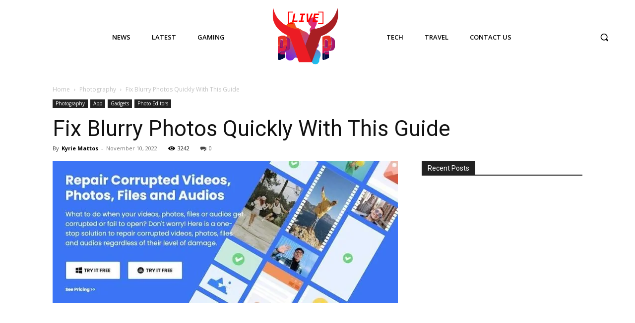

--- FILE ---
content_type: text/html; charset=utf-8
request_url: https://www.google.com/recaptcha/api2/aframe
body_size: 267
content:
<!DOCTYPE HTML><html><head><meta http-equiv="content-type" content="text/html; charset=UTF-8"></head><body><script nonce="UkCjCAg48qrculsUhzE4ug">/** Anti-fraud and anti-abuse applications only. See google.com/recaptcha */ try{var clients={'sodar':'https://pagead2.googlesyndication.com/pagead/sodar?'};window.addEventListener("message",function(a){try{if(a.source===window.parent){var b=JSON.parse(a.data);var c=clients[b['id']];if(c){var d=document.createElement('img');d.src=c+b['params']+'&rc='+(localStorage.getItem("rc::a")?sessionStorage.getItem("rc::b"):"");window.document.body.appendChild(d);sessionStorage.setItem("rc::e",parseInt(sessionStorage.getItem("rc::e")||0)+1);localStorage.setItem("rc::h",'1769660798275');}}}catch(b){}});window.parent.postMessage("_grecaptcha_ready", "*");}catch(b){}</script></body></html>